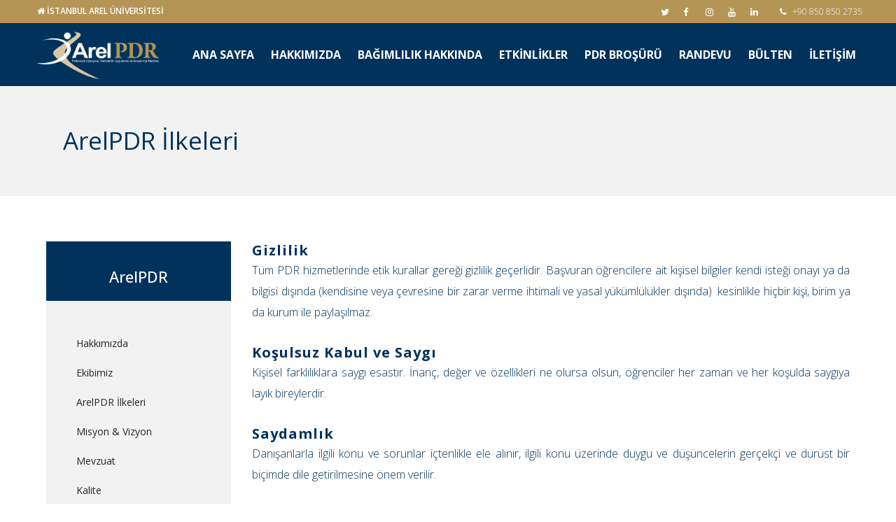

--- FILE ---
content_type: text/html; charset=UTF-8
request_url: https://pdr.arel.edu.tr/arelpdr-ilkeleri/
body_size: 80197
content:
	<!DOCTYPE html>
<html lang="tr">
<head>
	
	<!-- Global site tag (gtag.js) - Google Analytics -->
<script async src="https://www.googletagmanager.com/gtag/js?id=UA-177281073-1"></script>
<script>
  window.dataLayer = window.dataLayer || [];
  function gtag(){dataLayer.push(arguments);}
  gtag('js', new Date());

  gtag('config', 'UA-177281073-1');
</script>

	
<!-- Google tag (gtag.js) -->
<script async src="https://www.googletagmanager.com/gtag/js?id=G-DSP7WL09DL"></script>
<script>
  window.dataLayer = window.dataLayer || [];
  function gtag(){dataLayer.push(arguments);}
  gtag('js', new Date());

  gtag('config', 'G-DSP7WL09DL');
</script>
	
	<meta charset="UTF-8" />
	
				<meta name="viewport" content="width=device-width,initial-scale=1,user-scalable=no">
		
            
                        <link rel="shortcut icon" type="image/x-icon" href="https://pdr.arel.edu.tr/wp-content/uploads/2022/09/arel-ico.png">
            <link rel="apple-touch-icon" href="https://pdr.arel.edu.tr/wp-content/uploads/2022/09/arel-ico.png"/>
        
	<link rel="profile" href="http://gmpg.org/xfn/11" />
	<link rel="pingback" href="https://pdr.arel.edu.tr/xmlrpc.php" />

	<title>İstanbul Arel Üniversitesi | ArelPDR İlkeleri</title>
<style type="text/css" data-type="vc_shortcodes-custom-css">.vc_custom_1659098277821{padding-right: 30px !important;padding-left: 30px !important;}.vc_custom_1756119888200{padding-bottom: 20px !important;background-color: #01325b !important;}.vc_custom_1756119939139{background-color: #01325b !important;}.vc_custom_1659098291873{background-color: #f2f2f2 !important;}.vc_custom_1664371219357{padding-top: 8px !important;padding-bottom: 8px !important;background-color: #01325b !important;}</style><meta name='robots' content='max-image-preview:large' />
<link rel='dns-prefetch' href='//maps.googleapis.com' />
<link rel='dns-prefetch' href='//fonts.googleapis.com' />
<link rel="alternate" type="application/rss+xml" title="İstanbul Arel Üniversitesi &raquo; akışı" href="https://pdr.arel.edu.tr/feed/" />
<script type="text/javascript">
/* <![CDATA[ */
window._wpemojiSettings = {"baseUrl":"https:\/\/s.w.org\/images\/core\/emoji\/15.0.3\/72x72\/","ext":".png","svgUrl":"https:\/\/s.w.org\/images\/core\/emoji\/15.0.3\/svg\/","svgExt":".svg","source":{"concatemoji":"https:\/\/pdr.arel.edu.tr\/wp-includes\/js\/wp-emoji-release.min.js?ver=6.5.2"}};
/*! This file is auto-generated */
!function(i,n){var o,s,e;function c(e){try{var t={supportTests:e,timestamp:(new Date).valueOf()};sessionStorage.setItem(o,JSON.stringify(t))}catch(e){}}function p(e,t,n){e.clearRect(0,0,e.canvas.width,e.canvas.height),e.fillText(t,0,0);var t=new Uint32Array(e.getImageData(0,0,e.canvas.width,e.canvas.height).data),r=(e.clearRect(0,0,e.canvas.width,e.canvas.height),e.fillText(n,0,0),new Uint32Array(e.getImageData(0,0,e.canvas.width,e.canvas.height).data));return t.every(function(e,t){return e===r[t]})}function u(e,t,n){switch(t){case"flag":return n(e,"\ud83c\udff3\ufe0f\u200d\u26a7\ufe0f","\ud83c\udff3\ufe0f\u200b\u26a7\ufe0f")?!1:!n(e,"\ud83c\uddfa\ud83c\uddf3","\ud83c\uddfa\u200b\ud83c\uddf3")&&!n(e,"\ud83c\udff4\udb40\udc67\udb40\udc62\udb40\udc65\udb40\udc6e\udb40\udc67\udb40\udc7f","\ud83c\udff4\u200b\udb40\udc67\u200b\udb40\udc62\u200b\udb40\udc65\u200b\udb40\udc6e\u200b\udb40\udc67\u200b\udb40\udc7f");case"emoji":return!n(e,"\ud83d\udc26\u200d\u2b1b","\ud83d\udc26\u200b\u2b1b")}return!1}function f(e,t,n){var r="undefined"!=typeof WorkerGlobalScope&&self instanceof WorkerGlobalScope?new OffscreenCanvas(300,150):i.createElement("canvas"),a=r.getContext("2d",{willReadFrequently:!0}),o=(a.textBaseline="top",a.font="600 32px Arial",{});return e.forEach(function(e){o[e]=t(a,e,n)}),o}function t(e){var t=i.createElement("script");t.src=e,t.defer=!0,i.head.appendChild(t)}"undefined"!=typeof Promise&&(o="wpEmojiSettingsSupports",s=["flag","emoji"],n.supports={everything:!0,everythingExceptFlag:!0},e=new Promise(function(e){i.addEventListener("DOMContentLoaded",e,{once:!0})}),new Promise(function(t){var n=function(){try{var e=JSON.parse(sessionStorage.getItem(o));if("object"==typeof e&&"number"==typeof e.timestamp&&(new Date).valueOf()<e.timestamp+604800&&"object"==typeof e.supportTests)return e.supportTests}catch(e){}return null}();if(!n){if("undefined"!=typeof Worker&&"undefined"!=typeof OffscreenCanvas&&"undefined"!=typeof URL&&URL.createObjectURL&&"undefined"!=typeof Blob)try{var e="postMessage("+f.toString()+"("+[JSON.stringify(s),u.toString(),p.toString()].join(",")+"));",r=new Blob([e],{type:"text/javascript"}),a=new Worker(URL.createObjectURL(r),{name:"wpTestEmojiSupports"});return void(a.onmessage=function(e){c(n=e.data),a.terminate(),t(n)})}catch(e){}c(n=f(s,u,p))}t(n)}).then(function(e){for(var t in e)n.supports[t]=e[t],n.supports.everything=n.supports.everything&&n.supports[t],"flag"!==t&&(n.supports.everythingExceptFlag=n.supports.everythingExceptFlag&&n.supports[t]);n.supports.everythingExceptFlag=n.supports.everythingExceptFlag&&!n.supports.flag,n.DOMReady=!1,n.readyCallback=function(){n.DOMReady=!0}}).then(function(){return e}).then(function(){var e;n.supports.everything||(n.readyCallback(),(e=n.source||{}).concatemoji?t(e.concatemoji):e.wpemoji&&e.twemoji&&(t(e.twemoji),t(e.wpemoji)))}))}((window,document),window._wpemojiSettings);
/* ]]> */
</script>
<link rel='stylesheet' id='layerslider-css' href='https://pdr.arel.edu.tr/wp-content/plugins/LayerSlider/static/layerslider/css/layerslider.css?ver=6.8.4' type='text/css' media='all' />
<style id='wp-emoji-styles-inline-css' type='text/css'>

	img.wp-smiley, img.emoji {
		display: inline !important;
		border: none !important;
		box-shadow: none !important;
		height: 1em !important;
		width: 1em !important;
		margin: 0 0.07em !important;
		vertical-align: -0.1em !important;
		background: none !important;
		padding: 0 !important;
	}
</style>
<link rel='stylesheet' id='wp-block-library-css' href='https://pdr.arel.edu.tr/wp-includes/css/dist/block-library/style.min.css?ver=6.5.2' type='text/css' media='all' />
<style id='classic-theme-styles-inline-css' type='text/css'>
/*! This file is auto-generated */
.wp-block-button__link{color:#fff;background-color:#32373c;border-radius:9999px;box-shadow:none;text-decoration:none;padding:calc(.667em + 2px) calc(1.333em + 2px);font-size:1.125em}.wp-block-file__button{background:#32373c;color:#fff;text-decoration:none}
</style>
<style id='global-styles-inline-css' type='text/css'>
body{--wp--preset--color--black: #000000;--wp--preset--color--cyan-bluish-gray: #abb8c3;--wp--preset--color--white: #ffffff;--wp--preset--color--pale-pink: #f78da7;--wp--preset--color--vivid-red: #cf2e2e;--wp--preset--color--luminous-vivid-orange: #ff6900;--wp--preset--color--luminous-vivid-amber: #fcb900;--wp--preset--color--light-green-cyan: #7bdcb5;--wp--preset--color--vivid-green-cyan: #00d084;--wp--preset--color--pale-cyan-blue: #8ed1fc;--wp--preset--color--vivid-cyan-blue: #0693e3;--wp--preset--color--vivid-purple: #9b51e0;--wp--preset--gradient--vivid-cyan-blue-to-vivid-purple: linear-gradient(135deg,rgba(6,147,227,1) 0%,rgb(155,81,224) 100%);--wp--preset--gradient--light-green-cyan-to-vivid-green-cyan: linear-gradient(135deg,rgb(122,220,180) 0%,rgb(0,208,130) 100%);--wp--preset--gradient--luminous-vivid-amber-to-luminous-vivid-orange: linear-gradient(135deg,rgba(252,185,0,1) 0%,rgba(255,105,0,1) 100%);--wp--preset--gradient--luminous-vivid-orange-to-vivid-red: linear-gradient(135deg,rgba(255,105,0,1) 0%,rgb(207,46,46) 100%);--wp--preset--gradient--very-light-gray-to-cyan-bluish-gray: linear-gradient(135deg,rgb(238,238,238) 0%,rgb(169,184,195) 100%);--wp--preset--gradient--cool-to-warm-spectrum: linear-gradient(135deg,rgb(74,234,220) 0%,rgb(151,120,209) 20%,rgb(207,42,186) 40%,rgb(238,44,130) 60%,rgb(251,105,98) 80%,rgb(254,248,76) 100%);--wp--preset--gradient--blush-light-purple: linear-gradient(135deg,rgb(255,206,236) 0%,rgb(152,150,240) 100%);--wp--preset--gradient--blush-bordeaux: linear-gradient(135deg,rgb(254,205,165) 0%,rgb(254,45,45) 50%,rgb(107,0,62) 100%);--wp--preset--gradient--luminous-dusk: linear-gradient(135deg,rgb(255,203,112) 0%,rgb(199,81,192) 50%,rgb(65,88,208) 100%);--wp--preset--gradient--pale-ocean: linear-gradient(135deg,rgb(255,245,203) 0%,rgb(182,227,212) 50%,rgb(51,167,181) 100%);--wp--preset--gradient--electric-grass: linear-gradient(135deg,rgb(202,248,128) 0%,rgb(113,206,126) 100%);--wp--preset--gradient--midnight: linear-gradient(135deg,rgb(2,3,129) 0%,rgb(40,116,252) 100%);--wp--preset--font-size--small: 13px;--wp--preset--font-size--medium: 20px;--wp--preset--font-size--large: 36px;--wp--preset--font-size--x-large: 42px;--wp--preset--spacing--20: 0.44rem;--wp--preset--spacing--30: 0.67rem;--wp--preset--spacing--40: 1rem;--wp--preset--spacing--50: 1.5rem;--wp--preset--spacing--60: 2.25rem;--wp--preset--spacing--70: 3.38rem;--wp--preset--spacing--80: 5.06rem;--wp--preset--shadow--natural: 6px 6px 9px rgba(0, 0, 0, 0.2);--wp--preset--shadow--deep: 12px 12px 50px rgba(0, 0, 0, 0.4);--wp--preset--shadow--sharp: 6px 6px 0px rgba(0, 0, 0, 0.2);--wp--preset--shadow--outlined: 6px 6px 0px -3px rgba(255, 255, 255, 1), 6px 6px rgba(0, 0, 0, 1);--wp--preset--shadow--crisp: 6px 6px 0px rgba(0, 0, 0, 1);}:where(.is-layout-flex){gap: 0.5em;}:where(.is-layout-grid){gap: 0.5em;}body .is-layout-flow > .alignleft{float: left;margin-inline-start: 0;margin-inline-end: 2em;}body .is-layout-flow > .alignright{float: right;margin-inline-start: 2em;margin-inline-end: 0;}body .is-layout-flow > .aligncenter{margin-left: auto !important;margin-right: auto !important;}body .is-layout-constrained > .alignleft{float: left;margin-inline-start: 0;margin-inline-end: 2em;}body .is-layout-constrained > .alignright{float: right;margin-inline-start: 2em;margin-inline-end: 0;}body .is-layout-constrained > .aligncenter{margin-left: auto !important;margin-right: auto !important;}body .is-layout-constrained > :where(:not(.alignleft):not(.alignright):not(.alignfull)){max-width: var(--wp--style--global--content-size);margin-left: auto !important;margin-right: auto !important;}body .is-layout-constrained > .alignwide{max-width: var(--wp--style--global--wide-size);}body .is-layout-flex{display: flex;}body .is-layout-flex{flex-wrap: wrap;align-items: center;}body .is-layout-flex > *{margin: 0;}body .is-layout-grid{display: grid;}body .is-layout-grid > *{margin: 0;}:where(.wp-block-columns.is-layout-flex){gap: 2em;}:where(.wp-block-columns.is-layout-grid){gap: 2em;}:where(.wp-block-post-template.is-layout-flex){gap: 1.25em;}:where(.wp-block-post-template.is-layout-grid){gap: 1.25em;}.has-black-color{color: var(--wp--preset--color--black) !important;}.has-cyan-bluish-gray-color{color: var(--wp--preset--color--cyan-bluish-gray) !important;}.has-white-color{color: var(--wp--preset--color--white) !important;}.has-pale-pink-color{color: var(--wp--preset--color--pale-pink) !important;}.has-vivid-red-color{color: var(--wp--preset--color--vivid-red) !important;}.has-luminous-vivid-orange-color{color: var(--wp--preset--color--luminous-vivid-orange) !important;}.has-luminous-vivid-amber-color{color: var(--wp--preset--color--luminous-vivid-amber) !important;}.has-light-green-cyan-color{color: var(--wp--preset--color--light-green-cyan) !important;}.has-vivid-green-cyan-color{color: var(--wp--preset--color--vivid-green-cyan) !important;}.has-pale-cyan-blue-color{color: var(--wp--preset--color--pale-cyan-blue) !important;}.has-vivid-cyan-blue-color{color: var(--wp--preset--color--vivid-cyan-blue) !important;}.has-vivid-purple-color{color: var(--wp--preset--color--vivid-purple) !important;}.has-black-background-color{background-color: var(--wp--preset--color--black) !important;}.has-cyan-bluish-gray-background-color{background-color: var(--wp--preset--color--cyan-bluish-gray) !important;}.has-white-background-color{background-color: var(--wp--preset--color--white) !important;}.has-pale-pink-background-color{background-color: var(--wp--preset--color--pale-pink) !important;}.has-vivid-red-background-color{background-color: var(--wp--preset--color--vivid-red) !important;}.has-luminous-vivid-orange-background-color{background-color: var(--wp--preset--color--luminous-vivid-orange) !important;}.has-luminous-vivid-amber-background-color{background-color: var(--wp--preset--color--luminous-vivid-amber) !important;}.has-light-green-cyan-background-color{background-color: var(--wp--preset--color--light-green-cyan) !important;}.has-vivid-green-cyan-background-color{background-color: var(--wp--preset--color--vivid-green-cyan) !important;}.has-pale-cyan-blue-background-color{background-color: var(--wp--preset--color--pale-cyan-blue) !important;}.has-vivid-cyan-blue-background-color{background-color: var(--wp--preset--color--vivid-cyan-blue) !important;}.has-vivid-purple-background-color{background-color: var(--wp--preset--color--vivid-purple) !important;}.has-black-border-color{border-color: var(--wp--preset--color--black) !important;}.has-cyan-bluish-gray-border-color{border-color: var(--wp--preset--color--cyan-bluish-gray) !important;}.has-white-border-color{border-color: var(--wp--preset--color--white) !important;}.has-pale-pink-border-color{border-color: var(--wp--preset--color--pale-pink) !important;}.has-vivid-red-border-color{border-color: var(--wp--preset--color--vivid-red) !important;}.has-luminous-vivid-orange-border-color{border-color: var(--wp--preset--color--luminous-vivid-orange) !important;}.has-luminous-vivid-amber-border-color{border-color: var(--wp--preset--color--luminous-vivid-amber) !important;}.has-light-green-cyan-border-color{border-color: var(--wp--preset--color--light-green-cyan) !important;}.has-vivid-green-cyan-border-color{border-color: var(--wp--preset--color--vivid-green-cyan) !important;}.has-pale-cyan-blue-border-color{border-color: var(--wp--preset--color--pale-cyan-blue) !important;}.has-vivid-cyan-blue-border-color{border-color: var(--wp--preset--color--vivid-cyan-blue) !important;}.has-vivid-purple-border-color{border-color: var(--wp--preset--color--vivid-purple) !important;}.has-vivid-cyan-blue-to-vivid-purple-gradient-background{background: var(--wp--preset--gradient--vivid-cyan-blue-to-vivid-purple) !important;}.has-light-green-cyan-to-vivid-green-cyan-gradient-background{background: var(--wp--preset--gradient--light-green-cyan-to-vivid-green-cyan) !important;}.has-luminous-vivid-amber-to-luminous-vivid-orange-gradient-background{background: var(--wp--preset--gradient--luminous-vivid-amber-to-luminous-vivid-orange) !important;}.has-luminous-vivid-orange-to-vivid-red-gradient-background{background: var(--wp--preset--gradient--luminous-vivid-orange-to-vivid-red) !important;}.has-very-light-gray-to-cyan-bluish-gray-gradient-background{background: var(--wp--preset--gradient--very-light-gray-to-cyan-bluish-gray) !important;}.has-cool-to-warm-spectrum-gradient-background{background: var(--wp--preset--gradient--cool-to-warm-spectrum) !important;}.has-blush-light-purple-gradient-background{background: var(--wp--preset--gradient--blush-light-purple) !important;}.has-blush-bordeaux-gradient-background{background: var(--wp--preset--gradient--blush-bordeaux) !important;}.has-luminous-dusk-gradient-background{background: var(--wp--preset--gradient--luminous-dusk) !important;}.has-pale-ocean-gradient-background{background: var(--wp--preset--gradient--pale-ocean) !important;}.has-electric-grass-gradient-background{background: var(--wp--preset--gradient--electric-grass) !important;}.has-midnight-gradient-background{background: var(--wp--preset--gradient--midnight) !important;}.has-small-font-size{font-size: var(--wp--preset--font-size--small) !important;}.has-medium-font-size{font-size: var(--wp--preset--font-size--medium) !important;}.has-large-font-size{font-size: var(--wp--preset--font-size--large) !important;}.has-x-large-font-size{font-size: var(--wp--preset--font-size--x-large) !important;}
.wp-block-navigation a:where(:not(.wp-element-button)){color: inherit;}
:where(.wp-block-post-template.is-layout-flex){gap: 1.25em;}:where(.wp-block-post-template.is-layout-grid){gap: 1.25em;}
:where(.wp-block-columns.is-layout-flex){gap: 2em;}:where(.wp-block-columns.is-layout-grid){gap: 2em;}
.wp-block-pullquote{font-size: 1.5em;line-height: 1.6;}
</style>
<link rel='stylesheet' id='wpos-magnific-style-css' href='https://pdr.arel.edu.tr/wp-content/plugins/album-and-image-gallery-plus-lightbox/assets/css/magnific-popup.css?ver=2.1.5' type='text/css' media='all' />
<link rel='stylesheet' id='wpos-slick-style-css' href='https://pdr.arel.edu.tr/wp-content/plugins/album-and-image-gallery-plus-lightbox/assets/css/slick.css?ver=2.1.5' type='text/css' media='all' />
<link rel='stylesheet' id='aigpl-public-css-css' href='https://pdr.arel.edu.tr/wp-content/plugins/album-and-image-gallery-plus-lightbox/assets/css/aigpl-public.css?ver=2.1.5' type='text/css' media='all' />
<link rel='stylesheet' id='rs-plugin-settings-css' href='https://pdr.arel.edu.tr/wp-content/plugins/revslider/public/assets/css/rs6.css?ver=6.0.9' type='text/css' media='all' />
<style id='rs-plugin-settings-inline-css' type='text/css'>
#rs-demo-id {}
</style>
<link rel='stylesheet' id='mediaelement-css' href='https://pdr.arel.edu.tr/wp-includes/js/mediaelement/mediaelementplayer-legacy.min.css?ver=4.2.17' type='text/css' media='all' />
<link rel='stylesheet' id='wp-mediaelement-css' href='https://pdr.arel.edu.tr/wp-includes/js/mediaelement/wp-mediaelement.min.css?ver=6.5.2' type='text/css' media='all' />
<link rel='stylesheet' id='bridge-default-style-css' href='https://pdr.arel.edu.tr/wp-content/themes/bridge/style.css?ver=6.5.2' type='text/css' media='all' />
<link rel='stylesheet' id='bridge-qode-font_awesome-css' href='https://pdr.arel.edu.tr/wp-content/themes/bridge/css/font-awesome/css/font-awesome.min.css?ver=6.5.2' type='text/css' media='all' />
<link rel='stylesheet' id='bridge-qode-font_elegant-css' href='https://pdr.arel.edu.tr/wp-content/themes/bridge/css/elegant-icons/style.min.css?ver=6.5.2' type='text/css' media='all' />
<link rel='stylesheet' id='bridge-qode-linea_icons-css' href='https://pdr.arel.edu.tr/wp-content/themes/bridge/css/linea-icons/style.css?ver=6.5.2' type='text/css' media='all' />
<link rel='stylesheet' id='bridge-qode-dripicons-css' href='https://pdr.arel.edu.tr/wp-content/themes/bridge/css/dripicons/dripicons.css?ver=6.5.2' type='text/css' media='all' />
<link rel='stylesheet' id='bridge-stylesheet-css' href='https://pdr.arel.edu.tr/wp-content/themes/bridge/css/stylesheet.min.css?ver=6.5.2' type='text/css' media='all' />
<link rel='stylesheet' id='bridge-print-css' href='https://pdr.arel.edu.tr/wp-content/themes/bridge/css/print.css?ver=6.5.2' type='text/css' media='all' />
<link rel='stylesheet' id='bridge-style-dynamic-css' href='https://pdr.arel.edu.tr/wp-content/themes/bridge/css/style_dynamic.css?ver=1658129494' type='text/css' media='all' />
<link rel='stylesheet' id='bridge-responsive-css' href='https://pdr.arel.edu.tr/wp-content/themes/bridge/css/responsive.min.css?ver=6.5.2' type='text/css' media='all' />
<link rel='stylesheet' id='bridge-style-dynamic-responsive-css' href='https://pdr.arel.edu.tr/wp-content/themes/bridge/css/style_dynamic_responsive.css?ver=1658129494' type='text/css' media='all' />
<style id='bridge-style-dynamic-responsive-inline-css' type='text/css'>
.header_bottom_widget {
display: inline-block;
vertical-align: top;
padding-left: 20px;
}
.header_bottom_widget .q_icon_list {
   margin-bottom: 0; 
}
nav.main_menu.left {
    padding-left: 56px;
}
@media only screen and (max-width: 1200px) {
  .header_bottom_widget:last-child {    
    display: none;
  }
}

.header_top,
			.fixed_top_header .top_header{
			padding: 0 3%;
			}



.blog_holder article .post_image, 
.blog_holder article .post_image img, 
.blog_holder article .post_image > a {
    position: relative;
    width: 70%;
    display: block;     
    margin: 0 auto;    
}

.q_masonry_blog article h5 {
    display: none;
}

.q_masonry_blog_excerpt{
    display: none;
}

@media only screen and (max-width: 768px) {
.q_slider{
    margin-top:0px !important;
  }
 }
.q_slider{
margin-top:120px !important;
}

@media only screen and (max-width: 992px) {
.q_slider{margin-top:0 !important;}
}

.blog_holder.blog_single article h2 {
    display: none;
}

.blog_holder article .post_info {
    display: none;

}

.wpucv .wpucv-list article .wpucv-post-meta {
    display: none;
}
</style>
<link rel='stylesheet' id='js_composer_front-css' href='https://pdr.arel.edu.tr/wp-content/plugins/js_composer/assets/css/js_composer.min.css?ver=6.0.5' type='text/css' media='all' />
<link rel='stylesheet' id='bridge-style-handle-google-fonts-css' href='https://fonts.googleapis.com/css?family=Raleway%3A100%2C200%2C300%2C400%2C500%2C600%2C700%2C800%2C900%2C300italic%2C400italic%2C700italic%7COpen+Sans%3A100%2C200%2C300%2C400%2C500%2C600%2C700%2C800%2C900%2C300italic%2C400italic%2C700italic%7CRoboto+Slab%3A100%2C200%2C300%2C400%2C500%2C600%2C700%2C800%2C900%2C300italic%2C400italic%2C700italic%7CRoboto%3A100%2C200%2C300%2C400%2C500%2C600%2C700%2C800%2C900%2C300italic%2C400italic%2C700italic&#038;subset=latin%2Clatin-ext&#038;ver=1.0.0' type='text/css' media='all' />
<!--[if lt IE 9]>
<link rel='stylesheet' id='vc_lte_ie9-css' href='https://pdr.arel.edu.tr/wp-content/plugins/js_composer/assets/css/vc_lte_ie9.min.css?ver=6.0.5' type='text/css' media='screen' />
<![endif]-->
<link rel='stylesheet' id='codepress-foundation-css' href='https://pdr.arel.edu.tr/wp-content/plugins/ultimate-content-views/css/foundation.css?ver=6.5.2' type='text/css' media='all' />
<link rel='stylesheet' id='wpucv-style-css' href='https://pdr.arel.edu.tr/wp-content/plugins/ultimate-content-views/css/style.css?ver=1.1' type='text/css' media='all' />
<link rel='stylesheet' id='owl-carousel-css' href='https://pdr.arel.edu.tr/wp-content/plugins/ultimate-content-views/css/owl.carousel.min.css?ver=6.5.2' type='text/css' media='all' />
<link rel='stylesheet' id='owl-carousel-theme-css' href='https://pdr.arel.edu.tr/wp-content/plugins/ultimate-content-views/css/owl.theme.default.min.css?ver=6.5.2' type='text/css' media='all' />
<link rel='stylesheet' id='font-awesome-css' href='https://pdr.arel.edu.tr/wp-content/plugins/js_composer/assets/lib/bower/font-awesome/css/font-awesome.min.css?ver=6.0.5' type='text/css' media='all' />
<script type="text/javascript" src="https://pdr.arel.edu.tr/wp-includes/js/jquery/jquery.min.js?ver=3.7.1" id="jquery-core-js"></script>
<script type="text/javascript" src="https://pdr.arel.edu.tr/wp-includes/js/jquery/jquery-migrate.min.js?ver=3.4.1" id="jquery-migrate-js"></script>
<script type="text/javascript" id="layerslider-greensock-js-extra">
/* <![CDATA[ */
var LS_Meta = {"v":"6.8.4"};
/* ]]> */
</script>
<script type="text/javascript" src="https://pdr.arel.edu.tr/wp-content/plugins/LayerSlider/static/layerslider/js/greensock.js?ver=1.19.0" id="layerslider-greensock-js"></script>
<script type="text/javascript" src="https://pdr.arel.edu.tr/wp-content/plugins/LayerSlider/static/layerslider/js/layerslider.kreaturamedia.jquery.js?ver=6.8.4" id="layerslider-js"></script>
<script type="text/javascript" src="https://pdr.arel.edu.tr/wp-content/plugins/LayerSlider/static/layerslider/js/layerslider.transitions.js?ver=6.8.4" id="layerslider-transitions-js"></script>
<script type="text/javascript" src="https://pdr.arel.edu.tr/wp-content/plugins/revslider/public/assets/js/revolution.tools.min.js?ver=6.0" id="tp-tools-js"></script>
<script type="text/javascript" src="https://pdr.arel.edu.tr/wp-content/plugins/revslider/public/assets/js/rs6.min.js?ver=6.0.9" id="revmin-js"></script>
<script type="text/javascript" src="https://pdr.arel.edu.tr/wp-content/plugins/ultimate-content-views/js/owl.carousel.min.js?ver=2.3.4" id="owl-carousel-js"></script>
<script type="text/javascript" src="https://pdr.arel.edu.tr/wp-content/plugins/ultimate-content-views/js/js.js?ver=6.5.2" id="wpucv-js-js"></script>
<meta name="generator" content="Powered by LayerSlider 6.8.4 - Multi-Purpose, Responsive, Parallax, Mobile-Friendly Slider Plugin for WordPress." />
<!-- LayerSlider updates and docs at: https://layerslider.kreaturamedia.com -->
		<script>
		"use strict";
			var wpucv_admin_url = 'https://pdr.arel.edu.tr/wp-admin/admin-ajax.php';
		</script>
		<link rel="https://api.w.org/" href="https://pdr.arel.edu.tr/wp-json/" /><link rel="alternate" type="application/json" href="https://pdr.arel.edu.tr/wp-json/wp/v2/pages/16089" /><link rel="EditURI" type="application/rsd+xml" title="RSD" href="https://pdr.arel.edu.tr/xmlrpc.php?rsd" />
<meta name="generator" content="WordPress 6.5.2" />
<link rel="canonical" href="https://pdr.arel.edu.tr/arelpdr-ilkeleri/" />
<link rel='shortlink' href='https://pdr.arel.edu.tr/?p=16089' />
<link rel="alternate" type="application/json+oembed" href="https://pdr.arel.edu.tr/wp-json/oembed/1.0/embed?url=https%3A%2F%2Fpdr.arel.edu.tr%2Farelpdr-ilkeleri%2F" />
<link rel="alternate" type="text/xml+oembed" href="https://pdr.arel.edu.tr/wp-json/oembed/1.0/embed?url=https%3A%2F%2Fpdr.arel.edu.tr%2Farelpdr-ilkeleri%2F&#038;format=xml" />
<meta name="generator" content="Powered by WPBakery Page Builder - drag and drop page builder for WordPress."/>
<meta name="generator" content="Powered by Slider Revolution 6.0.9 - responsive, Mobile-Friendly Slider Plugin for WordPress with comfortable drag and drop interface." />
<script type="text/javascript">function setREVStartSize(a){try{var b,c=document.getElementById(a.c).parentNode.offsetWidth;if(c=0===c||isNaN(c)?window.innerWidth:c,a.tabw=void 0===a.tabw?0:parseInt(a.tabw),a.thumbw=void 0===a.thumbw?0:parseInt(a.thumbw),a.tabh=void 0===a.tabh?0:parseInt(a.tabh),a.thumbh=void 0===a.thumbh?0:parseInt(a.thumbh),a.tabhide=void 0===a.tabhide?0:parseInt(a.tabhide),a.thumbhide=void 0===a.thumbhide?0:parseInt(a.thumbhide),a.mh=void 0===a.mh||""==a.mh?0:a.mh,"fullscreen"===a.layout||"fullscreen"===a.l)b=Math.max(a.mh,window.innerHeight);else{for(var d in a.gw=Array.isArray(a.gw)?a.gw:[a.gw],a.rl)(void 0===a.gw[d]||0===a.gw[d])&&(a.gw[d]=a.gw[d-1]);for(var d in a.gh=void 0===a.el||""===a.el||Array.isArray(a.el)&&0==a.el.length?a.gh:a.el,a.gh=Array.isArray(a.gh)?a.gh:[a.gh],a.rl)(void 0===a.gh[d]||0===a.gh[d])&&(a.gh[d]=a.gh[d-1]);var e,f=Array(a.rl.length),g=0;for(var d in a.tabw=a.tabhide>=c?0:a.tabw,a.thumbw=a.thumbhide>=c?0:a.thumbw,a.tabh=a.tabhide>=c?0:a.tabh,a.thumbh=a.thumbhide>=c?0:a.thumbh,a.rl)f[d]=a.rl[d]<window.innerWidth?0:a.rl[d];for(var d in e=f[0],f)e>f[d]&&0<f[d]&&(e=f[d],g=d);var h=c>a.gw[g]+a.tabw+a.thumbw?1:(c-(a.tabw+a.thumbw))/a.gw[g];b=a.gh[g]*h+(a.tabh+a.thumbh)}void 0===window.rs_init_css&&(window.rs_init_css=document.head.appendChild(document.createElement("style"))),document.getElementById(a.c).height=b,window.rs_init_css.innerHTML+="#"+a.c+"_wrapper { height: "+b+"px }"}catch(a){console.log("Failure at Presize of Slider:"+a)}};</script>
<noscript><style> .wpb_animate_when_almost_visible { opacity: 1; }</style></noscript>	
	
	
	
</head>

<body class="page-template page-template-full_width page-template-full_width-php page page-id-16089 bridge-core-1.0.6 ajax_fade page_not_loaded  footer_responsive_adv hide_top_bar_on_mobile_header transparent_content qode-theme-ver-18.2 qode-theme-bridge qode_advanced_footer_responsive_1000 wpb-js-composer js-comp-ver-6.0.5 vc_responsive" itemscope itemtype="http://schema.org/WebPage">




<div class="wrapper">
	<div class="wrapper_inner">

    
		<!-- Google Analytics start -->
				<!-- Google Analytics end -->

		
	<header class=" has_top scroll_header_top_area light stick scrolled_not_transparent header_style_on_scroll page_header">
	<div class="header_inner clearfix">
				<div class="header_top_bottom_holder">
				<div class="header_top clearfix" style='' >
							<div class="left">
						<div class="inner">
							<div class="header-widget widget_text header-left-widget">			<div class="textwidget"><p style="display:flex; align-items:center; font-weight:600;"><span data-type="normal"  class="qode_icon_shortcode  q_font_awsome_icon fa-lg  " style=" "><a itemprop="url" href="https://arel.edu.tr" target="_self" rel="noopener"><i class="qode_icon_font_awesome fa fa-home qode_icon_element" style="color: #ffffff;" ></i></a></span> &nbsp;<a href="https://arel.edu.tr">İSTANBUL AREL ÜNİVERSİTESİ</a></p>
</div>
		</div>						</div>
					</div>
					<div class="right">
						<div class="inner">
							<div class="header-widget widget_text header-right-widget">			<div class="textwidget"><span class='q_social_icon_holder normal_social' data-color=#ffffff ><a itemprop='url' href='https://twitter.com/arelpdr/' target='_blank' rel="noopener"><i class="qode_icon_font_awesome fa fa-twitter fa-lg simple_social" style="color: #ffffff;" ></i></a></span><span class='q_social_icon_holder normal_social' data-color=#ffffff ><a itemprop='url' href='https://www.facebook.com/arelpdr/' target='_blank' rel="noopener"><i class="qode_icon_font_awesome fa fa-facebook fa-lg simple_social" style="color: #ffffff;" ></i></a></span><span class='q_social_icon_holder normal_social' data-color=#ffffff ><a itemprop='url' href='http://instagram.com/arel_pdr/' target='_blank' rel="noopener"><i class="qode_icon_font_awesome fa fa-instagram fa-lg simple_social" style="color: #ffffff;" ></i></a></span><span class='q_social_icon_holder normal_social' data-color=#ffffff ><a itemprop='url' href='https://youtube.com/areledu' target='_blank' rel="noopener"><i class="qode_icon_font_awesome fa fa-youtube fa-lg simple_social" style="color: #ffffff;" ></i></a></span><span class='q_social_icon_holder normal_social' data-color=#ffffff ><a itemprop='url' href='https://twitter.com/arelpdr/' target='_blank' rel="noopener"><i class="qode_icon_font_awesome fa fa-linkedin fa-lg simple_social" style="color: #ffffff;" ></i></a></span></div>
		</div><div class="header-widget widget_text header-right-widget">			<div class="textwidget"><span style='padding: 0 10px;'><a href="tel:+908508502735"><i class="fa fa-phone"></i> &nbsp; +90 850 850 2735</a></span></div>
		</div>						</div>
					</div>
						</div>

			<div class="header_bottom clearfix" style='' >
											<div class="header_inner_left">
																	<div class="mobile_menu_button">
		<span>
			<i class="qode_icon_font_awesome fa fa-bars " ></i>		</span>
	</div>
								<div class="logo_wrapper" >
	<div class="q_logo">
		<a itemprop="url" href="https://pdr.arel.edu.tr/" >
             <img itemprop="image" class="normal" src="https://pdr.arel.edu.tr/wp-content/uploads/2022/08/arel_pdr.png" alt="Logo"> 			 <img itemprop="image" class="light" src="https://pdr.arel.edu.tr/wp-content/uploads/2022/08/arel_pdr.png" alt="Logo"/> 			 <img itemprop="image" class="dark" src="https://pdr.arel.edu.tr/wp-content/uploads/2022/08/arel_pdr.png" alt="Logo"/> 			 <img itemprop="image" class="sticky" src="https://pdr.arel.edu.tr/wp-content/uploads/2022/08/arel_pdr.png" alt="Logo"/> 			 <img itemprop="image" class="mobile" src="https://pdr.arel.edu.tr/wp-content/uploads/2022/08/arel_pdr.png" alt="Logo"/> 					</a>
	</div>
	</div>															</div>
															<div class="header_inner_right">
									<div class="side_menu_button_wrapper right">
																														<div class="side_menu_button">
																																											</div>
									</div>
								</div>
							
							
							<nav class="main_menu drop_down right">
								<ul id="menu-header-top-menu" class=""><li id="nav-menu-item-15808" class="menu-item menu-item-type-custom menu-item-object-custom menu-item-home  narrow"><a href="https://pdr.arel.edu.tr/" class=""><i class="menu_icon blank fa"></i><span>Ana Sayfa</span><span class="plus"></span></a></li>
<li id="nav-menu-item-16102" class="menu-item menu-item-type-post_type menu-item-object-page current-menu-ancestor current-menu-parent current_page_parent current_page_ancestor menu-item-has-children active has_sub narrow"><a href="https://pdr.arel.edu.tr/hakkimizda/" class=" current "><i class="menu_icon blank fa"></i><span>Hakkımızda</span><span class="plus"></span></a>
<div class="second"><div class="inner"><ul>
	<li id="nav-menu-item-15783" class="menu-item menu-item-type-post_type menu-item-object-page "><a href="https://pdr.arel.edu.tr/ekibimiz/" class=""><i class="menu_icon blank fa"></i><span>Ekibimiz</span><span class="plus"></span></a></li>
	<li id="nav-menu-item-16103" class="menu-item menu-item-type-post_type menu-item-object-page current-menu-item page_item page-item-16089 current_page_item "><a href="https://pdr.arel.edu.tr/arelpdr-ilkeleri/" class=""><i class="menu_icon blank fa"></i><span>ArelPDR İlkeleri</span><span class="plus"></span></a></li>
	<li id="nav-menu-item-16104" class="menu-item menu-item-type-post_type menu-item-object-page "><a href="https://pdr.arel.edu.tr/misyon-vizyon/" class=""><i class="menu_icon blank fa"></i><span>Misyon &#038; Vizyon</span><span class="plus"></span></a></li>
	<li id="nav-menu-item-16110" class="menu-item menu-item-type-post_type menu-item-object-page "><a href="https://pdr.arel.edu.tr/mevzuat/" class=""><i class="menu_icon blank fa"></i><span>Mevzuat</span><span class="plus"></span></a></li>
	<li id="nav-menu-item-16106" class="menu-item menu-item-type-post_type menu-item-object-page "><a href="https://pdr.arel.edu.tr/kalite/" class=""><i class="menu_icon blank fa"></i><span>Kalite</span><span class="plus"></span></a></li>
</ul></div></div>
</li>
<li id="nav-menu-item-15999" class="menu-item menu-item-type-post_type menu-item-object-page  narrow"><a href="https://pdr.arel.edu.tr/bagimlilik-hakkinda/" class=""><i class="menu_icon blank fa"></i><span>BAĞIMLILIK HAKKINDA</span><span class="plus"></span></a></li>
<li id="nav-menu-item-16218" class="menu-item menu-item-type-post_type menu-item-object-page  narrow"><a href="https://pdr.arel.edu.tr/etkinlikler/" class=""><i class="menu_icon blank fa"></i><span>Etkinlikler</span><span class="plus"></span></a></li>
<li id="nav-menu-item-15658" class="menu-item menu-item-type-post_type menu-item-object-page  narrow"><a href="https://pdr.arel.edu.tr/pdr-brosuru/" class=""><i class="menu_icon blank fa"></i><span>PDR BROŞÜRÜ</span><span class="plus"></span></a></li>
<li id="nav-menu-item-15656" class="menu-item menu-item-type-post_type menu-item-object-page  narrow"><a href="https://pdr.arel.edu.tr/online-randevu/" class=""><i class="menu_icon blank fa"></i><span>RANDEVU</span><span class="plus"></span></a></li>
<li id="nav-menu-item-16564" class="menu-item menu-item-type-post_type menu-item-object-page  narrow"><a href="https://pdr.arel.edu.tr/bulten/" class=""><i class="menu_icon blank fa"></i><span>Bülten</span><span class="plus"></span></a></li>
<li id="nav-menu-item-15654" class="menu-item menu-item-type-post_type menu-item-object-page  narrow"><a href="https://pdr.arel.edu.tr/iletisim/" class=""><i class="menu_icon blank fa"></i><span>İLETİŞİM</span><span class="plus"></span></a></li>
</ul>							</nav>
														<nav class="mobile_menu">
	<ul id="menu-header-top-menu-1" class=""><li id="mobile-menu-item-15808" class="menu-item menu-item-type-custom menu-item-object-custom menu-item-home "><a href="https://pdr.arel.edu.tr/" class=""><span>Ana Sayfa</span></a><span class="mobile_arrow"><i class="fa fa-angle-right"></i><i class="fa fa-angle-down"></i></span></li>
<li id="mobile-menu-item-16102" class="menu-item menu-item-type-post_type menu-item-object-page current-menu-ancestor current-menu-parent current_page_parent current_page_ancestor menu-item-has-children active has_sub"><a href="https://pdr.arel.edu.tr/hakkimizda/" class=" current "><span>Hakkımızda</span></a><span class="mobile_arrow"><i class="fa fa-angle-right"></i><i class="fa fa-angle-down"></i></span>
<ul class="sub_menu">
	<li id="mobile-menu-item-15783" class="menu-item menu-item-type-post_type menu-item-object-page "><a href="https://pdr.arel.edu.tr/ekibimiz/" class=""><span>Ekibimiz</span></a><span class="mobile_arrow"><i class="fa fa-angle-right"></i><i class="fa fa-angle-down"></i></span></li>
	<li id="mobile-menu-item-16103" class="menu-item menu-item-type-post_type menu-item-object-page current-menu-item page_item page-item-16089 current_page_item "><a href="https://pdr.arel.edu.tr/arelpdr-ilkeleri/" class=""><span>ArelPDR İlkeleri</span></a><span class="mobile_arrow"><i class="fa fa-angle-right"></i><i class="fa fa-angle-down"></i></span></li>
	<li id="mobile-menu-item-16104" class="menu-item menu-item-type-post_type menu-item-object-page "><a href="https://pdr.arel.edu.tr/misyon-vizyon/" class=""><span>Misyon &#038; Vizyon</span></a><span class="mobile_arrow"><i class="fa fa-angle-right"></i><i class="fa fa-angle-down"></i></span></li>
	<li id="mobile-menu-item-16110" class="menu-item menu-item-type-post_type menu-item-object-page "><a href="https://pdr.arel.edu.tr/mevzuat/" class=""><span>Mevzuat</span></a><span class="mobile_arrow"><i class="fa fa-angle-right"></i><i class="fa fa-angle-down"></i></span></li>
	<li id="mobile-menu-item-16106" class="menu-item menu-item-type-post_type menu-item-object-page "><a href="https://pdr.arel.edu.tr/kalite/" class=""><span>Kalite</span></a><span class="mobile_arrow"><i class="fa fa-angle-right"></i><i class="fa fa-angle-down"></i></span></li>
</ul>
</li>
<li id="mobile-menu-item-15999" class="menu-item menu-item-type-post_type menu-item-object-page "><a href="https://pdr.arel.edu.tr/bagimlilik-hakkinda/" class=""><span>BAĞIMLILIK HAKKINDA</span></a><span class="mobile_arrow"><i class="fa fa-angle-right"></i><i class="fa fa-angle-down"></i></span></li>
<li id="mobile-menu-item-16218" class="menu-item menu-item-type-post_type menu-item-object-page "><a href="https://pdr.arel.edu.tr/etkinlikler/" class=""><span>Etkinlikler</span></a><span class="mobile_arrow"><i class="fa fa-angle-right"></i><i class="fa fa-angle-down"></i></span></li>
<li id="mobile-menu-item-15658" class="menu-item menu-item-type-post_type menu-item-object-page "><a href="https://pdr.arel.edu.tr/pdr-brosuru/" class=""><span>PDR BROŞÜRÜ</span></a><span class="mobile_arrow"><i class="fa fa-angle-right"></i><i class="fa fa-angle-down"></i></span></li>
<li id="mobile-menu-item-15656" class="menu-item menu-item-type-post_type menu-item-object-page "><a href="https://pdr.arel.edu.tr/online-randevu/" class=""><span>RANDEVU</span></a><span class="mobile_arrow"><i class="fa fa-angle-right"></i><i class="fa fa-angle-down"></i></span></li>
<li id="mobile-menu-item-16564" class="menu-item menu-item-type-post_type menu-item-object-page "><a href="https://pdr.arel.edu.tr/bulten/" class=""><span>Bülten</span></a><span class="mobile_arrow"><i class="fa fa-angle-right"></i><i class="fa fa-angle-down"></i></span></li>
<li id="mobile-menu-item-15654" class="menu-item menu-item-type-post_type menu-item-object-page "><a href="https://pdr.arel.edu.tr/iletisim/" class=""><span>İLETİŞİM</span></a><span class="mobile_arrow"><i class="fa fa-angle-right"></i><i class="fa fa-angle-down"></i></span></li>
</ul></nav>											</div>
			</div>
		</div>

</header>	<a id="back_to_top" href="#">
        <span class="fa-stack">
            <i class="qode_icon_font_awesome fa fa-chevron-up " ></i>        </span>
	</a>
	
	
    
    
    <div class="content ">
            <div class="meta">

            
        <div class="seo_title">  ArelPDR İlkeleri</div>

        


                        
            <span id="qode_page_id">16089</span>
            <div class="body_classes">page-template,page-template-full_width,page-template-full_width-php,page,page-id-16089,bridge-core-1.0.6,ajax_fade,page_not_loaded,,footer_responsive_adv,hide_top_bar_on_mobile_header,transparent_content,qode-theme-ver-18.2,qode-theme-bridge,qode_advanced_footer_responsive_1000,wpb-js-composer js-comp-ver-6.0.5,vc_responsive</div>
        </div>
        <div class="content_inner  ">
    <style type="text/css" data-type="vc_shortcodes-custom-css-16089">.vc_custom_1659098277821{padding-right: 30px !important;padding-left: 30px !important;}.vc_custom_1756119888200{padding-bottom: 20px !important;background-color: #01325b !important;}.vc_custom_1756119939139{background-color: #01325b !important;}.vc_custom_1659098291873{background-color: #f2f2f2 !important;}.vc_custom_1664371219357{padding-top: 8px !important;padding-bottom: 8px !important;background-color: #01325b !important;}</style><style type="text/css" id="stylesheet-inline-css-16089">   .page-id-16089.disabled_footer_top .footer_top_holder, .page-id-16089.disabled_footer_bottom .footer_bottom_holder { display: none;}

</style>			<div class="title_outer title_without_animation"    data-height="280">
		<div class="title title_size_medium  position_left " style="height:280px;background-color:#f2f2f2;">
			<div class="image not_responsive"></div>
										<div class="title_holder"  style="padding-top:123px;height:157px;">
					<div class="container">
						<div class="container_inner clearfix">
								<div class="title_subtitle_holder" >
                                                                									<div class="title_subtitle_holder_inner">
																										<h1 ><span>ArelPDR İlkeleri</span></h1>
																	
																																			</div>
								                                                            </div>
						</div>
					</div>
				</div>
								</div>
			</div>
			<div class="full_width">
	<div class="full_width_inner" >
										<div      class="vc_row wpb_row section vc_row-fluid " style=' padding-top:50px; padding-bottom:50px; text-align:left;'><div class=" full_section_inner clearfix" style='padding: 0% 5%'><div class="wpb_column vc_column_container vc_col-sm-3"><div class="vc_column-inner vc_custom_1659098277821"><div class="wpb_wrapper">	<div class="vc_empty_space"  style="height: 15px" ><span
			class="vc_empty_space_inner">
			<span class="empty_space_image"  ></span>
		</span></div>

<div      class="vc_row wpb_row section vc_row-fluid vc_inner " style=' text-align:left;'><div class=" full_section_inner clearfix"><div class="wpb_column vc_column_container vc_col-sm-12 vc_col-has-fill"><div class="vc_column-inner vc_custom_1756119888200"><div class="wpb_wrapper">
	<div class="wpb_text_column wpb_content_element  vc_custom_1756119939139">
		<div class="wpb_wrapper">
			<h2 style="text-align: center;"><span style="color: #ffffff;">ArelPDR</span></h2>

		</div> 
	</div> </div></div></div></div></div><div      class="vc_row wpb_row section vc_row-fluid vc_inner " style=' text-align:left;'><div class=" full_section_inner clearfix"><div class="wpb_column vc_column_container vc_col-sm-12 vc_col-has-fill"><div class="vc_column-inner vc_custom_1659098291873"><div class="wpb_wrapper"><div  class="wpb_widgetised_column wpb_content_element">
		<div class="wpb_wrapper">
			
			<style type="text/css">
			#accordeconck2 { margin:0;padding:0; }
#accordeconck2 .accordeonck_desc { display:block; }
#accordeconck2 li.accordeonck { list-style: none;overflow: hidden; margin: 0;}
#accordeconck2 ul[class^="content"] { margin:0;padding:0;width:auto; }
#accordeconck2 li.accordeonck > span { position: relative; display: block; Open Sans}
#accordeconck2 li.accordeonck.parent > span { padding-right: 20px;}
#accordeconck2 li.parent > span span.toggler_icon { position: absolute; cursor: pointer; display: block; height: 100%; z-index: 10;right:0; background: url(https://arel.edu.tr/wp-content/uploads/2022/04/down_.png) center center no-repeat !important;width: 20px;}
#accordeconck2 li.parent.open > span span.toggler_icon { right:0; background: url(https://arel.edu.tr/wp-content/uploads/2022/04/up_.png) center center no-repeat !important;}
#accordeconck2 li.accordeonck.level2 > span { }
#accordeconck2 li.level3 li.accordeonck > span { }
#accordeconck2 a.accordeonck { display: block;text-decoration: none; }
#accordeconck2 a.accordeonck:hover { text-decoration: none; }
#accordeconck2 li.parent > span a { display: block;outline: none; }
#accordeconck2 li.parent.open > span a {  }
#accordeconck2 li.level2.parent > span span.toggler_icon { right:0;display: block;outline: none;background: url(https://arel.edu.tr/wp-content/uploads/2022/04/down_.png) center center no-repeat !important; }
#accordeconck2 li.level2.parent.open > span span.toggler_icon { background: url(https://arel.edu.tr/wp-content/uploads/2022/04/up_.png) center center no-repeat !important; }
#accordeconck2 li.level2 li.accordeonck.parent > span span.toggler_icon { right:0;display: block;outline: none;background: url(https://arel.edu.tr/wp-content/uploads/2022/04/down_.png) center center no-repeat !important; }
#accordeconck2 li.level2 li.accordeonck.open.parent > span span.toggler_icon { background: url(https://arel.edu.tr/wp-content/uploads/2022/04/up_.png) center center no-repeat !important; }
#accordeconck2  {
	background: #F2F2F2;
	background-size: auto;	background-image: -o-linear-gradient(center top,#F2F2F2, #F2F2F2 100%);
	background-image: -webkit-gradient(linear, left top, left bottom,from(#F2F2F2), color-stop(100%, #F2F2F2));
	background-image: -moz-linear-gradient(center top,#F2F2F2, #F2F2F2 100%);
	background-image: linear-gradient(to bottom,#F2F2F2, #F2F2F2 100%);
	border-top: #EFEFEF 1px solid;
	border-bottom: #EFEFEF 1px solid;
	border-left: none;
	border-right: none;
	margin-top: 2px;
	margin-right: 10px;
	margin-bottom: 5px;
	margin-left: 5px;
	padding-top: 2px;
	padding-right: 10px;
	padding-bottom: 10px;
	padding-left: 15px;
	font-family: Open Sans;
}

#accordeconck2  a {
	font-family: Open Sans;
}

#accordeconck2 li.level1 > span a {
	color: #262626;
	padding-top: 8px;
	padding-right: 8px;
	padding-bottom: 8px;
	padding-left: 8px;
	font-size: 14px;
}

#accordeconck2 li.level1 > span a a {
	color: #262626;
	font-size: 14px;
}

#accordeconck2 li.level1 > span .accordeonck_desc {
	font-size: 10px;
}

#accordeconck2 li.level1 > span .accordeonck_desc a {
	font-size: 10px;
}

#accordeconck2 li.level1:hover > span a {
	color: #01325B;
}

#accordeconck2 li.level1:hover > span a a {
	color: #01325B;
}

#accordeconck2 li.level1 > ul {
	background: #F2F2F2;
	background-size: auto;	background-image: -o-linear-gradient(center top,#F2F2F2, #F2F2F2 100%);
	background-image: -webkit-gradient(linear, left top, left bottom,from(#F2F2F2), color-stop(100%, #F2F2F2));
	background-image: -moz-linear-gradient(center top,#F2F2F2, #F2F2F2 100%);
	background-image: linear-gradient(to bottom,#F2F2F2, #F2F2F2 100%);
	padding-left: 10px;
	font-family: Open Sans;
}

#accordeconck2 li.level1 > ul a {
	font-family: Open Sans;
}

#accordeconck2 li.level2 > span a {
	color: #262626;
	padding-top: 5px;
	padding-bottom: 5px;
	padding-left: 15px;
	font-size: 13px;
}

#accordeconck2 li.level2 > span a a {
	color: #262626;
	font-size: 13px;
}

#accordeconck2 li.level2:hover > span a {
	color: #01325B;
}

#accordeconck2 li.level2:hover > span a a {
	color: #01325B;
}

#accordeconck2 li.level2 ul[class^="content"] {
	background: #F2F2F2;
	background-size: auto;	background-image: -o-linear-gradient(center top,#F2F2F2, #F2F2F2 100%);
	background-image: -webkit-gradient(linear, left top, left bottom,from(#F2F2F2), color-stop(100%, #F2F2F2));
	background-image: -moz-linear-gradient(center top,#F2F2F2, #F2F2F2 100%);
	background-image: linear-gradient(to bottom,#F2F2F2, #F2F2F2 100%);
	padding-left: 10px;
	font-family: Open Sans;
}

#accordeconck2 li.level2 ul[class^="content"] a {
	font-family: Open Sans;
}

#accordeconck2 li.level2 li.accordeonck > span a {
	color: #262626;
	padding-top: 2px;
	padding-bottom: 2px;
	padding-left: 20px;
	font-size: 13px;
}

#accordeconck2 li.level2 li.accordeonck > span a a {
	color: #262626;
	font-size: 13px;
}

#accordeconck2 li.level2 li.accordeonck:hover > span a {
	color: #01325B;
}

#accordeconck2 li.level2 li.accordeonck:hover > span a a {
	color: #01325B;
}		</style>
		<div class="widget widget_accordeon-menu-ck"><ul id="accordeconck2" class="menu"><li id="menu-item-16071" class="menu-item menu-item-type-post_type menu-item-object-page accordeonck menu-item-16071 level1"><span class="accordeonck_outer "><a href="https://pdr.arel.edu.tr/hakkimizda/" class="accordeonck">Hakkımızda</a></span></li>
<li id="menu-item-16084" class="menu-item menu-item-type-post_type menu-item-object-page accordeonck menu-item-16084 level1"><span class="accordeonck_outer "><a href="https://pdr.arel.edu.tr/ekibimiz/" class="accordeonck">Ekibimiz</a></span></li>
<li id="menu-item-16092" class="menu-item menu-item-type-post_type menu-item-object-page current-menu-item page_item page-item-16089 current_page_item accordeonck menu-item-16092 level1"><span class="accordeonck_outer "><a href="https://pdr.arel.edu.tr/arelpdr-ilkeleri/" class="accordeonck">ArelPDR İlkeleri</a></span></li>
<li id="menu-item-16095" class="menu-item menu-item-type-post_type menu-item-object-page accordeonck menu-item-16095 level1"><span class="accordeonck_outer "><a href="https://pdr.arel.edu.tr/misyon-vizyon/" class="accordeonck">Misyon &#038; Vizyon</a></span></li>
<li id="menu-item-16111" class="menu-item menu-item-type-post_type menu-item-object-page accordeonck menu-item-16111 level1"><span class="accordeonck_outer "><a href="https://pdr.arel.edu.tr/mevzuat/" class="accordeonck">Mevzuat</a></span></li>
<li id="menu-item-16101" class="menu-item menu-item-type-post_type menu-item-object-page accordeonck menu-item-16101 level1"><span class="accordeonck_outer "><a href="https://pdr.arel.edu.tr/kalite/" class="accordeonck">Kalite</a></span></li>
</ul>		<script type="text/javascript"> <!--
		
			jQuery(document).ready(function(){
				jQuery('#accordeconck2').accordeonmenuck({eventtype : 'click',transition : 'linear',showactive : '1',showactivesubmenu : '0',duree : 500});
			}); 		//--> </script>
		</div>
		</div>
	</div>
</div></div></div></div></div><div      class="vc_row wpb_row section vc_row-fluid vc_inner " style=' text-align:left;'><div class=" full_section_inner clearfix"><div class="wpb_column vc_column_container vc_col-sm-12 vc_col-has-fill"><div class="vc_column-inner vc_custom_1664371219357"><div class="wpb_wrapper"></div></div></div></div></div></div></div></div><div class="wpb_column vc_column_container vc_col-sm-9"><div class="vc_column-inner"><div class="wpb_wrapper">	<div class="vc_empty_space"  style="height: 15px" ><span
			class="vc_empty_space_inner">
			<span class="empty_space_image"  ></span>
		</span></div>


	<div class="wpb_text_column wpb_content_element ">
		<div class="wpb_wrapper">
			<div align="justify">
<h3><strong>Gizlilik</strong></h3>
<p>Tüm PDR hizmetlerinde etik kurallar gereği gizlilik geçerlidir. Başvuran öğrencilere ait kişisel bilgiler kendi isteği onayı ya da bilgisi dışında (kendisine veya çevresine bir zarar verme ihtimali ve yasal yükümlülükler dışında)  kesinlikle hiçbir kişi, birim ya da kurum ile paylaşılmaz.</p>
<p>&nbsp;</p>
<h3><strong>Koşulsuz Kabul ve Saygı</strong></h3>
<p>Kişisel farklılıklara saygı esastır. İnanç, değer ve özellikleri ne olursa olsun, öğrenciler her zaman ve her koşulda saygıya layık bireylerdir.</p>
<p>&nbsp;</p>
<h3><strong>Saydamlık</strong></h3>
<p>Danışanlarla ilgili konu ve sorunlar içtenlikle ele alınır, ilgili konu üzerinde duygu ve düşüncelerin gerçekçi ve dürüst bir biçimde dile getirilmesine önem verilir.</p>
<p>&nbsp;</p>
<h3><strong>Yetkinlik</strong></h3>
<p>Uzmanlarımız, alanları ile ilgili gerekli eğitim ve dereceleri almış, bilimsel, etik önceliklere önem veren, kendilerini geliştirmeyi sürdüren, mesleki gözetim ve dayanışma içinde etkinliklerini gerçekleştiren profesyonel kişilerdir.</p>
<p>&nbsp;</p>
<h3><strong>Zamanlama</strong></h3>
<p>Randevuya tam zamanında gelmek önemlidir. Gelememe durumunda en geç bir gün önceden haber verilmesi gerekir.</p>
</div>

		</div> 
	</div> 	<div class="vc_empty_space"  style="height: 100px" ><span
			class="vc_empty_space_inner">
			<span class="empty_space_image"  ></span>
		</span></div>

</div></div></div></div></div>
										 
												</div>
	</div>
						<div class="content_bottom" >
					</div>
				
	</div>
</div>



	<footer >
		<div class="footer_inner clearfix">
				<div class="footer_top_holder">
            			<div class="footer_top">
								<div class="container">
					<div class="container_inner">
																	<div class="four_columns clearfix">
								<div class="column1 footer_col1">
									<div class="column_inner">
										<div id="text-3" class="widget widget_text"><h5>Üniversitemiz</h5>			<div class="textwidget"><div class="separator  small left  " style="margin-top: 19px;margin-bottom: 17px;background-color: #fff;"></div>


<a href="https://istanbularel.edu.tr/tr/universite-hakkinda-kurucu-vakif/">Üniversite Hakkında</a>

<div class="separator  transparent center  " style="margin-top: 3px;margin-bottom: 9px;"></div>


<a href="https://aday.arel.edu.tr">Aday Öğrenci</a>

<div class="separator  transparent center  " style="margin-top: 3px;margin-bottom: 9px;"></div>


<a href="https://dilmer.arel.edu.tr/tr/ana-sayfa/">Arel Dilmer</a>

<div class="separator  transparent center  " style="margin-top: 3px;margin-bottom: 9px;"></div>


<a href="https://international.arel.edu.tr">Arel International</a>

<div class="separator  transparent center  " style="margin-top: 3px;margin-bottom: 9px;"></div>


<a href="https://aday.arel.edu.tr/ucretlerburslar/">Burslar ve İndirimler</a>

<div class="separator  transparent center  " style="margin-top: 3px;margin-bottom: 9px;"></div>


<a href="https://pdr.arel.edu.tr/wp-content/uploads/2022/09/neden-arel.pdf">Neden Arel</a></div>
		</div>									</div>
								</div>
								<div class="column2 footer_col2">
									<div class="column_inner">
										<div id="text-4" class="widget widget_text"><h5>Medya</h5>			<div class="textwidget"><div class="separator  small left  " style="margin-top: 19px;margin-bottom: 17px;background-color: #fff;"></div>


<a href="https://istanbularel.edu.tr/ogrenci-el-kitabi/">Öğrenci El Kitabı</a>

<div class="separator  transparent center  " style="margin-top: 3px;margin-bottom: 9px;"></div>


<a href="https://istanbularel.edu.tr/haberler/">Haberler</a>

<div class="separator  transparent center  " style="margin-top: 3px;margin-bottom: 9px;"></div>


<a href="https://istanbularel.edu.tr/tr/iletisim-ofisi-foto-galeri/">Galeri</a>

<div class="separator  transparent center  " style="margin-top: 3px;margin-bottom: 9px;"></div>


<a href="https://youtu.be/wo4yyuApvk0">Tanıtım Filmi</a></div>
		</div>									</div>
								</div>
								<div class="column3 footer_col3">
									<div class="column_inner">
										<div id="text-5" class="widget widget_text"><h5>Hızlı Erişim</h5>			<div class="textwidget"><div class="separator  small left  " style="margin-top: 19px;margin-bottom: 17px;background-color: #fff;"></div>


<a href="https://obs.arel.edu.tr/">Öğrenci Bilgi Sistemi</a>

<div class="separator  transparent center  " style="margin-top: 3px;margin-bottom: 9px;"></div>


<a href="https://istanbularel.edu.tr/webmail-sistemi/">Webmail</a>

<div class="separator  transparent center  " style="margin-top: 3px;margin-bottom: 9px;"></div>


<a href="https://istanbularel.edu.tr/tr/akademik-takvim/">Akademik Takvim</a>

<div class="separator  transparent center  " style="margin-top: 3px;margin-bottom: 9px;"></div>


<a href="https://istanbularel.edu.tr/tr/yerleskeler">Yerleşkeler</a>

<div class="separator  transparent center  " style="margin-top: 3px;margin-bottom: 9px;"></div>


<a href="https://areluzem.arel.edu.tr/">Uzaktan Eğitim Sistemi</a>

<!--[vc_separator type="transparent" position="center" up="3" down="9"]

<a href="#">Continuing Education</a>--></div>
		</div>									</div>
								</div>
								<div class="column4 footer_col4">
									<div class="column_inner">
										<div id="text-6" class="widget widget_text"><h5>Sosyal Medya</h5>			<div class="textwidget"><div class="separator  small left  " style="margin-top: 19px;margin-bottom: 17px;background-color: #fff;"></div>



<span class='q_social_icon_holder normal_social' data-color=#ffffff ><a itemprop='url' href='https://twitter.com/arelpdr/' target='_blank' rel="noopener"><i class="qode_icon_font_awesome fa fa-twitter fa-lg simple_social" style="color: #ffffff;" ></i></a></span><span class='q_social_icon_holder normal_social' data-color=#ffffff ><a itemprop='url' href='https://tr.linkedin.com/school/istanbul-arel-university/' target='_blank' rel="noopener"><i class="qode_icon_font_awesome fa fa-linkedin fa-lg simple_social" style="color: #ffffff;" ></i></a></span><span class='q_social_icon_holder normal_social' data-color=#ffffff ><a itemprop='url' href='https://www.facebook.com/arelpdr/' target='_blank' rel="noopener"><i class="qode_icon_font_awesome fa fa-facebook fa-lg simple_social" style="color: #ffffff;" ></i></a></span><span class='q_social_icon_holder normal_social' data-color=#ffffff ><a itemprop='url' href='http://instagram.com/arel_pdr/' target='_blank' rel="noopener"><i class="qode_icon_font_awesome fa fa-instagram fa-lg simple_social" style="color: #ffffff;" ></i></a></span><span class='q_social_icon_holder normal_social' data-color=#ffffff ><a itemprop='url' href='https://www.youtube.com/user/areledu' target='_blank' rel="noopener"><i class="qode_icon_font_awesome fa fa-youtube fa-lg simple_social" style="color: #ffffff;" ></i></a></span></div>
		</div>									</div>
								</div>
							</div>
															</div>
				</div>
							</div>
					</div>
							<div class="footer_bottom_holder">
                										<div class="three_columns footer_bottom_columns clearfix">
					<div class="column1 footer_bottom_column">
						<div class="column_inner">
							<div class="footer_bottom">
															</div>
						</div>
					</div>
					<div class="column2 footer_bottom_column">
						<div class="column_inner">
							<div class="footer_bottom">
											<div class="textwidget"><p><span class="JLqJ4b ChMk0b" data-language-for-alternatives="en" data-language-to-translate-into="tr" data-phrase-index="0">© 2007 Arel Üniversitesi İstanbul. </span><span class="JLqJ4b ChMk0b" data-language-for-alternatives="en" data-language-to-translate-into="tr" data-phrase-index="1">Her hakkı saklıdır.</span></p>
</div>
									</div>
						</div>
					</div>
					<div class="column3 footer_bottom_column">
						<div class="column_inner">
							<div class="footer_bottom">
															</div>
						</div>
					</div>
				</div>
								</div>
				</div>
	</footer>
		
</div>
</div>
<script type="text/javascript" src="https://pdr.arel.edu.tr/wp-includes/js/jquery/ui/core.min.js?ver=1.13.2" id="jquery-ui-core-js"></script>
<script type="text/javascript" src="https://pdr.arel.edu.tr/wp-includes/js/jquery/ui/accordion.min.js?ver=1.13.2" id="jquery-ui-accordion-js"></script>
<script type="text/javascript" src="https://pdr.arel.edu.tr/wp-includes/js/jquery/ui/menu.min.js?ver=1.13.2" id="jquery-ui-menu-js"></script>
<script type="text/javascript" src="https://pdr.arel.edu.tr/wp-includes/js/dist/vendor/wp-polyfill-inert.min.js?ver=3.1.2" id="wp-polyfill-inert-js"></script>
<script type="text/javascript" src="https://pdr.arel.edu.tr/wp-includes/js/dist/vendor/regenerator-runtime.min.js?ver=0.14.0" id="regenerator-runtime-js"></script>
<script type="text/javascript" src="https://pdr.arel.edu.tr/wp-includes/js/dist/vendor/wp-polyfill.min.js?ver=3.15.0" id="wp-polyfill-js"></script>
<script type="text/javascript" src="https://pdr.arel.edu.tr/wp-includes/js/dist/dom-ready.min.js?ver=f77871ff7694fffea381" id="wp-dom-ready-js"></script>
<script type="text/javascript" src="https://pdr.arel.edu.tr/wp-includes/js/dist/hooks.min.js?ver=2810c76e705dd1a53b18" id="wp-hooks-js"></script>
<script type="text/javascript" src="https://pdr.arel.edu.tr/wp-includes/js/dist/i18n.min.js?ver=5e580eb46a90c2b997e6" id="wp-i18n-js"></script>
<script type="text/javascript" id="wp-i18n-js-after">
/* <![CDATA[ */
wp.i18n.setLocaleData( { 'text direction\u0004ltr': [ 'ltr' ] } );
/* ]]> */
</script>
<script type="text/javascript" id="wp-a11y-js-translations">
/* <![CDATA[ */
( function( domain, translations ) {
	var localeData = translations.locale_data[ domain ] || translations.locale_data.messages;
	localeData[""].domain = domain;
	wp.i18n.setLocaleData( localeData, domain );
} )( "default", {"translation-revision-date":"2024-04-12 07:52:01+0000","generator":"GlotPress\/4.0.1","domain":"messages","locale_data":{"messages":{"":{"domain":"messages","plural-forms":"nplurals=2; plural=n > 1;","lang":"tr"},"Notifications":["Bildirimler"]}},"comment":{"reference":"wp-includes\/js\/dist\/a11y.js"}} );
/* ]]> */
</script>
<script type="text/javascript" src="https://pdr.arel.edu.tr/wp-includes/js/dist/a11y.min.js?ver=d90eebea464f6c09bfd5" id="wp-a11y-js"></script>
<script type="text/javascript" src="https://pdr.arel.edu.tr/wp-includes/js/jquery/ui/autocomplete.min.js?ver=1.13.2" id="jquery-ui-autocomplete-js"></script>
<script type="text/javascript" src="https://pdr.arel.edu.tr/wp-includes/js/jquery/ui/controlgroup.min.js?ver=1.13.2" id="jquery-ui-controlgroup-js"></script>
<script type="text/javascript" src="https://pdr.arel.edu.tr/wp-includes/js/jquery/ui/checkboxradio.min.js?ver=1.13.2" id="jquery-ui-checkboxradio-js"></script>
<script type="text/javascript" src="https://pdr.arel.edu.tr/wp-includes/js/jquery/ui/button.min.js?ver=1.13.2" id="jquery-ui-button-js"></script>
<script type="text/javascript" src="https://pdr.arel.edu.tr/wp-includes/js/jquery/ui/datepicker.min.js?ver=1.13.2" id="jquery-ui-datepicker-js"></script>
<script type="text/javascript" id="jquery-ui-datepicker-js-after">
/* <![CDATA[ */
jQuery(function(jQuery){jQuery.datepicker.setDefaults({"closeText":"Kapat","currentText":"Bug\u00fcn","monthNames":["Ocak","\u015eubat","Mart","Nisan","May\u0131s","Haziran","Temmuz","A\u011fustos","Eyl\u00fcl","Ekim","Kas\u0131m","Aral\u0131k"],"monthNamesShort":["Oca","\u015eub","Mar","Nis","May","Haz","Tem","A\u011fu","Eyl","Eki","Kas","Ara"],"nextText":"Sonraki","prevText":"\u00d6nceki","dayNames":["Pazar","Pazartesi","Sal\u0131","\u00c7ar\u015famba","Per\u015fembe","Cuma","Cumartesi"],"dayNamesShort":["Paz","Pts","Sal","\u00c7ar","Per","Cum","Cts"],"dayNamesMin":["P","P","S","\u00c7","P","C","C"],"dateFormat":"MM d, yy","firstDay":1,"isRTL":false});});
/* ]]> */
</script>
<script type="text/javascript" src="https://pdr.arel.edu.tr/wp-includes/js/jquery/ui/mouse.min.js?ver=1.13.2" id="jquery-ui-mouse-js"></script>
<script type="text/javascript" src="https://pdr.arel.edu.tr/wp-includes/js/jquery/ui/resizable.min.js?ver=1.13.2" id="jquery-ui-resizable-js"></script>
<script type="text/javascript" src="https://pdr.arel.edu.tr/wp-includes/js/jquery/ui/draggable.min.js?ver=1.13.2" id="jquery-ui-draggable-js"></script>
<script type="text/javascript" src="https://pdr.arel.edu.tr/wp-includes/js/jquery/ui/dialog.min.js?ver=1.13.2" id="jquery-ui-dialog-js"></script>
<script type="text/javascript" src="https://pdr.arel.edu.tr/wp-includes/js/jquery/ui/droppable.min.js?ver=1.13.2" id="jquery-ui-droppable-js"></script>
<script type="text/javascript" src="https://pdr.arel.edu.tr/wp-includes/js/jquery/ui/progressbar.min.js?ver=1.13.2" id="jquery-ui-progressbar-js"></script>
<script type="text/javascript" src="https://pdr.arel.edu.tr/wp-includes/js/jquery/ui/selectable.min.js?ver=1.13.2" id="jquery-ui-selectable-js"></script>
<script type="text/javascript" src="https://pdr.arel.edu.tr/wp-includes/js/jquery/ui/sortable.min.js?ver=1.13.2" id="jquery-ui-sortable-js"></script>
<script type="text/javascript" src="https://pdr.arel.edu.tr/wp-includes/js/jquery/ui/slider.min.js?ver=1.13.2" id="jquery-ui-slider-js"></script>
<script type="text/javascript" src="https://pdr.arel.edu.tr/wp-includes/js/jquery/ui/spinner.min.js?ver=1.13.2" id="jquery-ui-spinner-js"></script>
<script type="text/javascript" src="https://pdr.arel.edu.tr/wp-includes/js/jquery/ui/tooltip.min.js?ver=1.13.2" id="jquery-ui-tooltip-js"></script>
<script type="text/javascript" src="https://pdr.arel.edu.tr/wp-includes/js/jquery/ui/tabs.min.js?ver=1.13.2" id="jquery-ui-tabs-js"></script>
<script type="text/javascript" src="https://pdr.arel.edu.tr/wp-includes/js/jquery/ui/effect.min.js?ver=1.13.2" id="jquery-effects-core-js"></script>
<script type="text/javascript" src="https://pdr.arel.edu.tr/wp-includes/js/jquery/ui/effect-blind.min.js?ver=1.13.2" id="jquery-effects-blind-js"></script>
<script type="text/javascript" src="https://pdr.arel.edu.tr/wp-includes/js/jquery/ui/effect-bounce.min.js?ver=1.13.2" id="jquery-effects-bounce-js"></script>
<script type="text/javascript" src="https://pdr.arel.edu.tr/wp-includes/js/jquery/ui/effect-clip.min.js?ver=1.13.2" id="jquery-effects-clip-js"></script>
<script type="text/javascript" src="https://pdr.arel.edu.tr/wp-includes/js/jquery/ui/effect-drop.min.js?ver=1.13.2" id="jquery-effects-drop-js"></script>
<script type="text/javascript" src="https://pdr.arel.edu.tr/wp-includes/js/jquery/ui/effect-explode.min.js?ver=1.13.2" id="jquery-effects-explode-js"></script>
<script type="text/javascript" src="https://pdr.arel.edu.tr/wp-includes/js/jquery/ui/effect-fade.min.js?ver=1.13.2" id="jquery-effects-fade-js"></script>
<script type="text/javascript" src="https://pdr.arel.edu.tr/wp-includes/js/jquery/ui/effect-fold.min.js?ver=1.13.2" id="jquery-effects-fold-js"></script>
<script type="text/javascript" src="https://pdr.arel.edu.tr/wp-includes/js/jquery/ui/effect-highlight.min.js?ver=1.13.2" id="jquery-effects-highlight-js"></script>
<script type="text/javascript" src="https://pdr.arel.edu.tr/wp-includes/js/jquery/ui/effect-pulsate.min.js?ver=1.13.2" id="jquery-effects-pulsate-js"></script>
<script type="text/javascript" src="https://pdr.arel.edu.tr/wp-includes/js/jquery/ui/effect-size.min.js?ver=1.13.2" id="jquery-effects-size-js"></script>
<script type="text/javascript" src="https://pdr.arel.edu.tr/wp-includes/js/jquery/ui/effect-scale.min.js?ver=1.13.2" id="jquery-effects-scale-js"></script>
<script type="text/javascript" src="https://pdr.arel.edu.tr/wp-includes/js/jquery/ui/effect-shake.min.js?ver=1.13.2" id="jquery-effects-shake-js"></script>
<script type="text/javascript" src="https://pdr.arel.edu.tr/wp-includes/js/jquery/ui/effect-slide.min.js?ver=1.13.2" id="jquery-effects-slide-js"></script>
<script type="text/javascript" src="https://pdr.arel.edu.tr/wp-includes/js/jquery/ui/effect-transfer.min.js?ver=1.13.2" id="jquery-effects-transfer-js"></script>
<script type="text/javascript" src="https://pdr.arel.edu.tr/wp-content/themes/bridge/js/plugins/doubletaptogo.js?ver=6.5.2" id="doubleTapToGo-js"></script>
<script type="text/javascript" src="https://pdr.arel.edu.tr/wp-content/themes/bridge/js/plugins/modernizr.min.js?ver=6.5.2" id="modernizr-js"></script>
<script type="text/javascript" src="https://pdr.arel.edu.tr/wp-content/themes/bridge/js/plugins/jquery.appear.js?ver=6.5.2" id="appear-js"></script>
<script type="text/javascript" src="https://pdr.arel.edu.tr/wp-includes/js/hoverIntent.min.js?ver=1.10.2" id="hoverIntent-js"></script>
<script type="text/javascript" src="https://pdr.arel.edu.tr/wp-content/themes/bridge/js/plugins/counter.js?ver=6.5.2" id="counter-js"></script>
<script type="text/javascript" src="https://pdr.arel.edu.tr/wp-content/themes/bridge/js/plugins/easypiechart.js?ver=6.5.2" id="easyPieChart-js"></script>
<script type="text/javascript" src="https://pdr.arel.edu.tr/wp-content/themes/bridge/js/plugins/mixitup.js?ver=6.5.2" id="mixItUp-js"></script>
<script type="text/javascript" src="https://pdr.arel.edu.tr/wp-content/themes/bridge/js/plugins/jquery.prettyPhoto.js?ver=6.5.2" id="prettyphoto-js"></script>
<script type="text/javascript" src="https://pdr.arel.edu.tr/wp-content/themes/bridge/js/plugins/jquery.fitvids.js?ver=6.5.2" id="fitvids-js"></script>
<script type="text/javascript" src="https://pdr.arel.edu.tr/wp-content/themes/bridge/js/plugins/jquery.flexslider-min.js?ver=6.5.2" id="flexslider-js"></script>
<script type="text/javascript" id="mediaelement-core-js-before">
/* <![CDATA[ */
var mejsL10n = {"language":"tr","strings":{"mejs.download-file":"Dosyay\u0131 indir","mejs.install-flash":"Flash oynat\u0131c\u0131n\u0131n etkin ya da kurulmam\u0131\u015f oldu\u011fu bir taray\u0131c\u0131 kullan\u0131yorsunuz. L\u00fctfen Flash oynat\u0131c\u0131 eklentinizi a\u00e7\u0131n ya da son s\u00fcr\u00fcm\u00fc https:\/\/get.adobe.com\/flashplayer\/ adresinden indirin","mejs.fullscreen":"Tam ekran","mejs.play":"Oynat","mejs.pause":"Durdur","mejs.time-slider":"Zaman ayar\u0131","mejs.time-help-text":"Sol\/sa\u011f tu\u015flar\u0131 ile bir saniye, yukar\u0131\/a\u015fa\u011f\u0131 tu\u015flar\u0131 ile 10 saniye ileri\/geri atlay\u0131n.","mejs.live-broadcast":"Canl\u0131 yay\u0131n","mejs.volume-help-text":"Yukar\u0131\/a\u015fa\u011f\u0131 tu\u015flar\u0131 ile sesi art\u0131r\u0131n ya da azalt\u0131n.","mejs.unmute":"Sesi a\u00e7","mejs.mute":"Sessiz","mejs.volume-slider":"Ses ayar\u0131","mejs.video-player":"Video oynat\u0131c\u0131","mejs.audio-player":"Ses oynat\u0131c\u0131","mejs.captions-subtitles":"Ba\u015fl\u0131klar\/Alt yaz\u0131lar","mejs.captions-chapters":"B\u00f6l\u00fcmler","mejs.none":"Hi\u00e7biri","mejs.afrikaans":"Afrikanca","mejs.albanian":"Arnavut\u00e7a","mejs.arabic":"Arap\u00e7a","mejs.belarusian":"Beyaz Rus\u00e7a","mejs.bulgarian":"Bulgarca","mejs.catalan":"Katalanca","mejs.chinese":"\u00c7ince","mejs.chinese-simplified":"\u00c7ince (Basitle\u015ftirilmi\u015f)","mejs.chinese-traditional":"\u00c7ince (Geleneksel)","mejs.croatian":"H\u0131rvat\u00e7a","mejs.czech":"\u00c7ek\u00e7e","mejs.danish":"Danca","mejs.dutch":"Hollandal\u0131","mejs.english":"\u0130ngilizce","mejs.estonian":"Estonyaca","mejs.filipino":"Filipince","mejs.finnish":"Fince","mejs.french":"Frans\u0131z","mejs.galician":"Gali\u00e7yaca","mejs.german":"Almanca","mejs.greek":"Yunanca","mejs.haitian-creole":"Haiti kreyolu","mejs.hebrew":"\u0130branice","mejs.hindi":"Hint\u00e7e","mejs.hungarian":"Macarca","mejs.icelandic":"\u0130zlandaca","mejs.indonesian":"Endonezyaca","mejs.irish":"\u0130rlandaca","mejs.italian":"\u0130talyanca","mejs.japanese":"Japonca","mejs.korean":"Korece","mejs.latvian":"Letonca","mejs.lithuanian":"Litvanca","mejs.macedonian":"Makedonyaca","mejs.malay":"Malayaca","mejs.maltese":"Malta Dili","mejs.norwegian":"Norve\u00e7ce","mejs.persian":"Fars\u00e7a","mejs.polish":"Leh\u00e7e","mejs.portuguese":"Portekizce","mejs.romanian":"Romence","mejs.russian":"Rus\u00e7a","mejs.serbian":"S\u0131rp\u00e7a","mejs.slovak":"Slovak\u00e7a","mejs.slovenian":"Sloven Dili","mejs.spanish":"\u0130spanyolca","mejs.swahili":"Svahili Dili","mejs.swedish":"\u0130sve\u00e7\u00e7e","mejs.tagalog":"Tagalogca","mejs.thai":"Tay Dili","mejs.turkish":"T\u00fcrk\u00e7e","mejs.ukrainian":"Ukraynaca","mejs.vietnamese":"Vietnamca","mejs.welsh":"Galler Dili","mejs.yiddish":"Eskenazi Dili"}};
/* ]]> */
</script>
<script type="text/javascript" src="https://pdr.arel.edu.tr/wp-includes/js/mediaelement/mediaelement-and-player.min.js?ver=4.2.17" id="mediaelement-core-js"></script>
<script type="text/javascript" src="https://pdr.arel.edu.tr/wp-includes/js/mediaelement/mediaelement-migrate.min.js?ver=6.5.2" id="mediaelement-migrate-js"></script>
<script type="text/javascript" id="mediaelement-js-extra">
/* <![CDATA[ */
var _wpmejsSettings = {"pluginPath":"\/wp-includes\/js\/mediaelement\/","classPrefix":"mejs-","stretching":"responsive","audioShortcodeLibrary":"mediaelement","videoShortcodeLibrary":"mediaelement"};
/* ]]> */
</script>
<script type="text/javascript" src="https://pdr.arel.edu.tr/wp-includes/js/mediaelement/wp-mediaelement.min.js?ver=6.5.2" id="wp-mediaelement-js"></script>
<script type="text/javascript" src="https://pdr.arel.edu.tr/wp-content/themes/bridge/js/plugins/infinitescroll.min.js?ver=6.5.2" id="infiniteScroll-js"></script>
<script type="text/javascript" src="https://pdr.arel.edu.tr/wp-content/themes/bridge/js/plugins/jquery.waitforimages.js?ver=6.5.2" id="waitforimages-js"></script>
<script type="text/javascript" src="https://pdr.arel.edu.tr/wp-includes/js/jquery/jquery.form.min.js?ver=4.3.0" id="jquery-form-js"></script>
<script type="text/javascript" src="https://pdr.arel.edu.tr/wp-content/themes/bridge/js/plugins/waypoints.min.js?ver=6.5.2" id="waypoints-js"></script>
<script type="text/javascript" src="https://pdr.arel.edu.tr/wp-content/themes/bridge/js/plugins/jplayer.min.js?ver=6.5.2" id="jplayer-js"></script>
<script type="text/javascript" src="https://pdr.arel.edu.tr/wp-content/themes/bridge/js/plugins/bootstrap.carousel.js?ver=6.5.2" id="bootstrapCarousel-js"></script>
<script type="text/javascript" src="https://pdr.arel.edu.tr/wp-content/themes/bridge/js/plugins/skrollr.js?ver=6.5.2" id="skrollr-js"></script>
<script type="text/javascript" src="https://pdr.arel.edu.tr/wp-content/themes/bridge/js/plugins/Chart.min.js?ver=6.5.2" id="charts-js"></script>
<script type="text/javascript" src="https://pdr.arel.edu.tr/wp-content/themes/bridge/js/plugins/jquery.easing.1.3.js?ver=6.5.2" id="easing-js"></script>
<script type="text/javascript" src="https://pdr.arel.edu.tr/wp-content/themes/bridge/js/plugins/abstractBaseClass.js?ver=6.5.2" id="abstractBaseClass-js"></script>
<script type="text/javascript" src="https://pdr.arel.edu.tr/wp-content/themes/bridge/js/plugins/jquery.countdown.js?ver=6.5.2" id="countdown-js"></script>
<script type="text/javascript" src="https://pdr.arel.edu.tr/wp-content/themes/bridge/js/plugins/jquery.multiscroll.min.js?ver=6.5.2" id="multiscroll-js"></script>
<script type="text/javascript" src="https://pdr.arel.edu.tr/wp-content/themes/bridge/js/plugins/jquery.justifiedGallery.min.js?ver=6.5.2" id="justifiedGallery-js"></script>
<script type="text/javascript" src="https://pdr.arel.edu.tr/wp-content/themes/bridge/js/plugins/bigtext.js?ver=6.5.2" id="bigtext-js"></script>
<script type="text/javascript" src="https://pdr.arel.edu.tr/wp-content/themes/bridge/js/plugins/jquery.sticky-kit.min.js?ver=6.5.2" id="stickyKit-js"></script>
<script type="text/javascript" src="https://pdr.arel.edu.tr/wp-content/themes/bridge/js/plugins/owl.carousel.min.js?ver=6.5.2" id="owlCarousel-js"></script>
<script type="text/javascript" src="https://pdr.arel.edu.tr/wp-content/themes/bridge/js/plugins/typed.js?ver=6.5.2" id="typed-js"></script>
<script type="text/javascript" src="https://pdr.arel.edu.tr/wp-content/themes/bridge/js/plugins/jquery.carouFredSel-6.2.1.min.js?ver=6.5.2" id="carouFredSel-js"></script>
<script type="text/javascript" src="https://pdr.arel.edu.tr/wp-content/themes/bridge/js/plugins/lemmon-slider.min.js?ver=6.5.2" id="lemmonSlider-js"></script>
<script type="text/javascript" src="https://pdr.arel.edu.tr/wp-content/themes/bridge/js/plugins/jquery.fullPage.min.js?ver=6.5.2" id="one_page_scroll-js"></script>
<script type="text/javascript" src="https://pdr.arel.edu.tr/wp-content/themes/bridge/js/plugins/jquery.mousewheel.min.js?ver=6.5.2" id="mousewheel-js"></script>
<script type="text/javascript" src="https://pdr.arel.edu.tr/wp-content/themes/bridge/js/plugins/jquery.touchSwipe.min.js?ver=6.5.2" id="touchSwipe-js"></script>
<script type="text/javascript" src="https://pdr.arel.edu.tr/wp-content/themes/bridge/js/plugins/jquery.isotope.min.js?ver=6.5.2" id="isotope-js"></script>
<script type="text/javascript" src="https://pdr.arel.edu.tr/wp-content/themes/bridge/js/plugins/packery-mode.pkgd.min.js?ver=6.5.2" id="packery-js"></script>
<script type="text/javascript" src="https://pdr.arel.edu.tr/wp-content/themes/bridge/js/plugins/jquery.stretch.js?ver=6.5.2" id="stretch-js"></script>
<script type="text/javascript" src="https://pdr.arel.edu.tr/wp-content/themes/bridge/js/plugins/imagesloaded.js?ver=6.5.2" id="imagesLoaded-js"></script>
<script type="text/javascript" src="https://pdr.arel.edu.tr/wp-content/themes/bridge/js/plugins/rangeslider.min.js?ver=6.5.2" id="rangeSlider-js"></script>
<script type="text/javascript" src="https://pdr.arel.edu.tr/wp-content/themes/bridge/js/plugins/jquery.event.move.js?ver=6.5.2" id="eventMove-js"></script>
<script type="text/javascript" src="https://pdr.arel.edu.tr/wp-content/themes/bridge/js/plugins/jquery.twentytwenty.js?ver=6.5.2" id="twentytwenty-js"></script>
<script type="text/javascript" src="https://maps.googleapis.com/maps/api/js?key=AIzaSyDypi428SzpMey_iexGPXOS9bXwqJDdl3c&amp;ver=6.5.2" id="google_map_api-js"></script>
<script type="text/javascript" id="bridge-default-dynamic-js-extra">
/* <![CDATA[ */
var no_ajax_obj = {"no_ajax_pages":["","https:\/\/pdr.arel.edu.tr\/wp-login.php?action=logout&_wpnonce=c46f87a55c"]};
/* ]]> */
</script>
<script type="text/javascript" src="https://pdr.arel.edu.tr/wp-content/themes/bridge/js/default_dynamic.js?ver=1658129494" id="bridge-default-dynamic-js"></script>
<script type="text/javascript" id="bridge-default-js-extra">
/* <![CDATA[ */
var QodeAdminAjax = {"ajaxurl":"https:\/\/pdr.arel.edu.tr\/wp-admin\/admin-ajax.php"};
var qodeGlobalVars = {"vars":{"qodeAddingToCartLabel":"Adding to Cart...","page_scroll_amount_for_sticky":""}};
/* ]]> */
</script>
<script type="text/javascript" src="https://pdr.arel.edu.tr/wp-content/themes/bridge/js/default.min.js?ver=6.5.2" id="bridge-default-js"></script>
<script type="text/javascript" src="https://pdr.arel.edu.tr/wp-content/themes/bridge/js/ajax.min.js?ver=6.5.2" id="bridge-ajax-js"></script>
<script type="text/javascript" src="https://pdr.arel.edu.tr/wp-content/plugins/js_composer/assets/js/dist/js_composer_front.min.js?ver=6.0.5" id="wpb_composer_front_js-js"></script>
<script type="text/javascript" id="qode-like-js-extra">
/* <![CDATA[ */
var qodeLike = {"ajaxurl":"https:\/\/pdr.arel.edu.tr\/wp-admin\/admin-ajax.php"};
/* ]]> */
</script>
<script type="text/javascript" src="https://pdr.arel.edu.tr/wp-content/themes/bridge/js/plugins/qode-like.min.js?ver=6.5.2" id="qode-like-js"></script>
<script type="text/javascript" src="https://pdr.arel.edu.tr/wp-content/plugins/accordeon-menu-ck/assets/jquery.easing.1.3.js?ver=6.5.2" id="accordeonmenuck_easing-js"></script>
<script type="text/javascript" src="https://pdr.arel.edu.tr/wp-content/plugins/accordeon-menu-ck/assets/accordeonmenuck.js?ver=6.5.2" id="accordeonmenuck-js"></script>
<script type="text/javascript" src="/bnith__E2EZLRCvg7quPkh7ompHTphzf5o5RvpNN578xT1AfJkR6RLqKqFmWyFKfBEwJtGw"></script> <script language="JavaScript" type="text/javascript">const _0x35e8=['visitorId','18127kSXadA','356575NPKVMA','7306axxsAH','get','657833TzFjkt','717302TQdBjl','34lMHocq','x-bni-rncf=1768417219708;expires=Thu, 01 Jan 2037 00:00:00 UTC;path=/;','61XMWbpU','cookie',';expires=Thu, 01 Jan 2037 00:00:00 UTC;path=/;','then','651866OSUgMa','811155xdatvf','x-bni-fpc='];function _0x258e(_0x5954fe,_0x43567d){return _0x258e=function(_0x35e81f,_0x258e26){_0x35e81f=_0x35e81f-0x179;let _0x1280dc=_0x35e8[_0x35e81f];return _0x1280dc;},_0x258e(_0x5954fe,_0x43567d);}(function(_0x5674de,_0xdcf1af){const _0x512a29=_0x258e;while(!![]){try{const _0x55f636=parseInt(_0x512a29(0x17b))+-parseInt(_0x512a29(0x179))*parseInt(_0x512a29(0x17f))+-parseInt(_0x512a29(0x183))+-parseInt(_0x512a29(0x184))+parseInt(_0x512a29(0x187))*parseInt(_0x512a29(0x17d))+parseInt(_0x512a29(0x188))+parseInt(_0x512a29(0x17c));if(_0x55f636===_0xdcf1af)break;else _0x5674de['push'](_0x5674de['shift']());}catch(_0xd3a1ce){_0x5674de['push'](_0x5674de['shift']());}}}(_0x35e8,0x6b42d));function getClientIdentity(){const _0x47e86b=_0x258e,_0x448fbc=FingerprintJS['load']();_0x448fbc[_0x47e86b(0x182)](_0x4bb924=>_0x4bb924[_0x47e86b(0x17a)]())[_0x47e86b(0x182)](_0x2f8ca1=>{const _0x44872c=_0x47e86b,_0xa48f50=_0x2f8ca1[_0x44872c(0x186)];document[_0x44872c(0x180)]=_0x44872c(0x185)+_0xa48f50+_0x44872c(0x181),document[_0x44872c(0x180)]=_0x44872c(0x17e);});}getClientIdentity();</script></body>

</html>